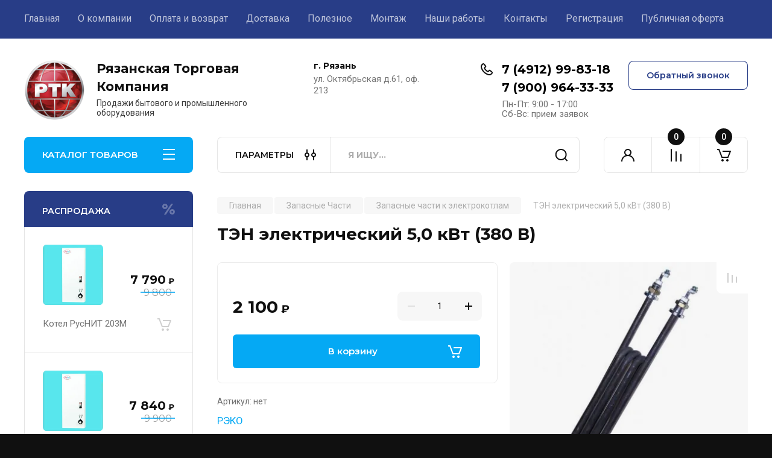

--- FILE ---
content_type: text/css
request_url: https://www.rtk62.ru/t/v9832/images/css/bdr_addons.scss.css
body_size: 207
content:
.company-info__name {
  font-size: 21px; }

.subcategories-block__image img {
  object-fit: contain; }

.card-slider.vertical .card-slider__image a img {
  width: 100%;
  opacity: 0;
  height: 100%;
  object-fit: contain; }

.card-slider.vertical .card-slider__thumb-img a {
  background-size: contain;
  background-position: center; }

.product-list.thumbs .product-item__image a, .product-list.simple .product-item__image a {
  position: absolute;
  top: 0;
  left: 0;
  right: 0;
  bottom: 0;
  font-size: 0;
  text-decoration: none;
  background-size: contain; }

.company-info__descr {
  font-size: 14px; }


--- FILE ---
content_type: text/javascript
request_url: https://counter.megagroup.ru/30ab8bec033f7ec151eeb7ff51e3fbbe.js?r=&s=1280*720*24&u=https%3A%2F%2Fwww.rtk62.ru%2Fmagazin%2Fproduct%2Ften-elektricheskij-5-0-kvt-220-v&t=%D0%A2%D0%AD%D0%9D%20%D1%8D%D0%BB%D0%B5%D0%BA%D1%82%D1%80%D0%B8%D1%87%D0%B5%D1%81%D0%BA%D0%B8%D0%B9%205%2C0%20%D0%BA%D0%92%D1%82%20(380%20%D0%92)&fv=0,0&en=1&rld=0&fr=0&callback=_sntnl1769646548787&1769646548787
body_size: 87
content:
//:1
_sntnl1769646548787({date:"Thu, 29 Jan 2026 00:29:08 GMT", res:"1"})